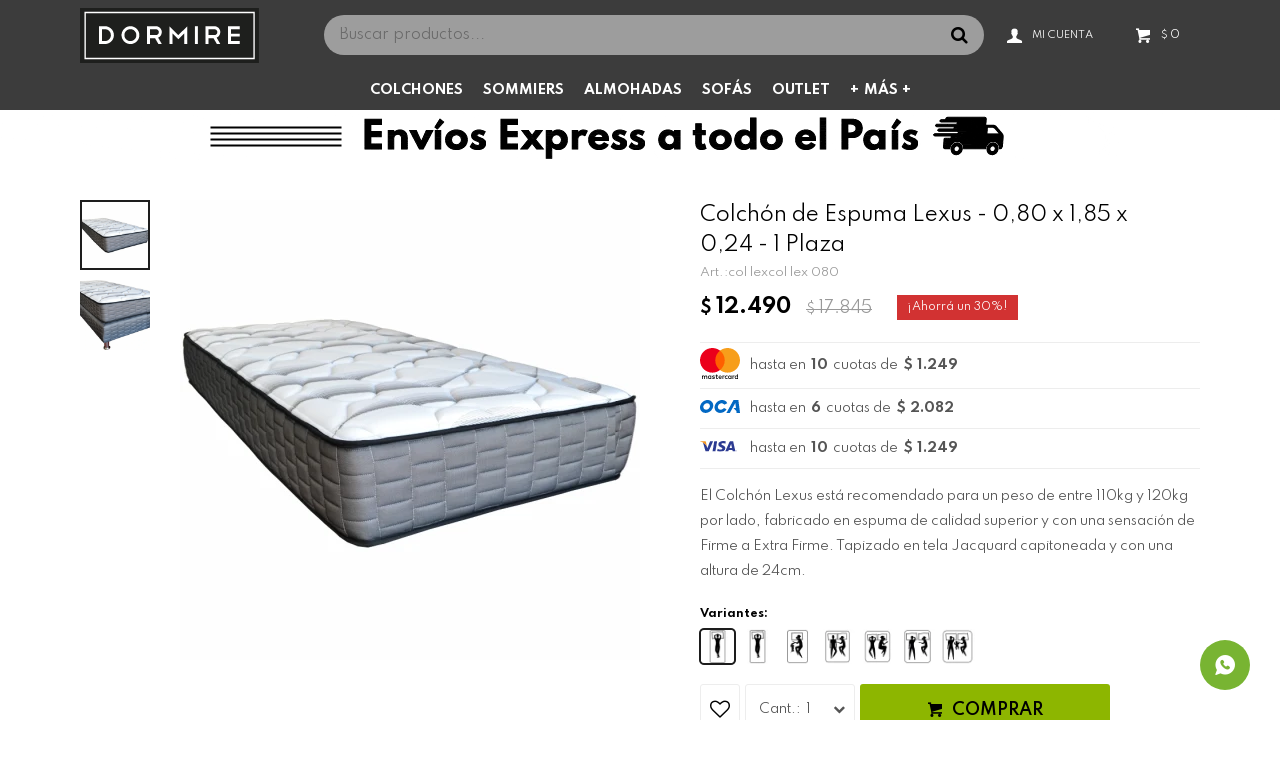

--- FILE ---
content_type: text/html; charset=utf-8
request_url: https://dormire.com.uy/catalogo/colchon-de-espuma-lexus-0-80-x-1-85-x-0-24-1-plaza_collex_collex080
body_size: 11241
content:
 <!DOCTYPE html> <html lang="es" class="no-js"> <head itemscope itemtype="http://schema.org/WebSite"> <meta charset="utf-8" /> <script> const GOOGLE_MAPS_CHANNEL_ID = '38'; </script> <link rel='preconnect' href='https://f.fcdn.app' /> <link rel='preconnect' href='https://fonts.googleapis.com' /> <link rel='preconnect' href='https://www.facebook.com' /> <link rel='preconnect' href='https://www.google-analytics.com' /> <link rel="dns-prefetch" href="https://cdnjs.cloudflare.com" /> <title itemprop='name'>Colchón de Espuma Lexus - 0,80 x 1,85 x 0,24 - 1 Plaza — Dormire</title> <meta name="description" content="El Colchón Lexus está recomendado para un peso de entre 110kg y 120kg por lado, fabricado en espuma de calidad superior y con una sensación de Firme a Extra Firme. Tapizado en tela Jacquard capitoneada y con una altura de 24cm." /> <meta name="keywords" content="" /> <link itemprop="url" rel="canonical" href="https://dormire.com.uy/catalogo/colchon-de-espuma-lexus-0-80-x-1-85-x-0-24-1-plaza_collex_collex080" /> <meta property="og:title" content="Colchón de Espuma Lexus - 0,80 x 1,85 x 0,24 - 1 Plaza — Dormire" /><meta property="og:description" content="El Colchón Lexus está recomendado para un peso de entre 110kg y 120kg por lado, fabricado en espuma de calidad superior y con una sensación de Firme a Extra Firme. Tapizado en tela Jacquard capitoneada y con una altura de 24cm." /><meta property="og:type" content="product" /><meta property="og:image" content="https://f.fcdn.app/imgs/036290/dormire.com.uy/dormuy/8a3a/webp/catalogo/collex_collex080_1/460x460/colchon-de-espuma-lexus-0-80-x-1-85-x-0-24-1-plaza.jpg"/><meta property="og:url" content="https://dormire.com.uy/catalogo/colchon-de-espuma-lexus-0-80-x-1-85-x-0-24-1-plaza_collex_collex080" /><meta property="og:site_name" content="Dormire" /> <meta name='twitter:description' content='El Colchón Lexus está recomendado para un peso de entre 110kg y 120kg por lado, fabricado en espuma de calidad superior y con una sensación de Firme a Extra Firme. Tapizado en tela Jacquard capitoneada y con una altura de 24cm.' /> <meta name='twitter:image' content='https://f.fcdn.app/imgs/036290/dormire.com.uy/dormuy/8a3a/webp/catalogo/collex_collex080_1/460x460/colchon-de-espuma-lexus-0-80-x-1-85-x-0-24-1-plaza.jpg' /> <meta name='twitter:url' content='https://dormire.com.uy/catalogo/colchon-de-espuma-lexus-0-80-x-1-85-x-0-24-1-plaza_collex_collex080' /> <meta name='twitter:card' content='summary' /> <meta name='twitter:title' content='Colchón de Espuma Lexus - 0,80 x 1,85 x 0,24 - 1 Plaza — Dormire' /> <script>document.getElementsByTagName('html')[0].setAttribute('class', 'js ' + ('ontouchstart' in window || navigator.msMaxTouchPoints ? 'is-touch' : 'no-touch'));</script> <script> var FN_TC = { M1 : 43, M2 : 1 }; </script> <meta id='viewportMetaTag' name="viewport" content="width=device-width, initial-scale=1.0, maximum-scale=1,user-scalable=no"> <link rel="shortcut icon" href="https://f.fcdn.app/assets/commerce/dormire.com.uy/1fe1_1b5f/public/web/favicon.ico" /> <link rel="apple-itouch-icon" href="https://f.fcdn.app/assets/commerce/dormire.com.uy/bba6_88fa/public/web/favicon.png" /> <link href="https://fonts.googleapis.com/css2?family=Spartan:wght@400;600;700&display=swap" rel="stylesheet"> <link href="https://f.fcdn.app/assets/commerce/dormire.com.uy/0000_9a34/s.12735256293586271295943536812442.css" rel="stylesheet"/> <script src="https://f.fcdn.app/assets/commerce/dormire.com.uy/0000_9a34/s.30333022176896685715141343595338.js"></script> <!--[if lt IE 9]> <script type="text/javascript" src="https://cdnjs.cloudflare.com/ajax/libs/html5shiv/3.7.3/html5shiv.js"></script> <![endif]--> <link rel="manifest" href="https://f.fcdn.app/assets/manifest.json" /> </head> <body id='pgCatalogoDetalle' class='headerMenuBasic footer2 headerSubMenuFade buscadorSearchField compraSlide compraLeft filtrosFixed fichaMobileFixedActions layout03'> <div id="pre"> <div id="wrapper"> <header id="header" role="banner"> <div class="cnt"> <div id="logo"><a href="/"><img src="https://f.fcdn.app/assets/commerce/dormire.com.uy/b1d9_c213/public/web/img/logo.svg" alt="Dormire" /></a></div> <nav id="menu" data-fn="fnMainMenu"> <ul class="lst main"> <li class="it colchones fn-desktopOnly"> <a target="_self" href="https://dormire.com.uy/colchones" class="tit">Colchones</a> <div class="subMenu"> <div class="cnt"> <ul> <li class="hdr "><a target="_self" href="javascript:;" class="tit">Tamaño</a></li> <li><a href="https://dormire.com.uy/colchones?tamano=1-plaza" target="_self">1 Plaza</a></li> <li><a href="https://dormire.com.uy/colchones?tamano=1-plaza-especial" target="_self">1 Plaza Especial</a></li> <li><a href="https://dormire.com.uy/colchones?tamano=1-1-2-plaza" target="_self">1 1/2 Plaza</a></li> <li><a href="https://dormire.com.uy/colchones?tamano=2-plazas" target="_self">2 Plazas</a></li> <li><a href="https://dormire.com.uy/colchones?tamano=2-plazas-especial" target="_self">2 Plazas Especial</a></li> <li><a href="https://dormire.com.uy/colchones?tamano=queen" target="_self">Queen</a></li> <li><a href="https://dormire.com.uy/colchones?tamano=king" target="_self">King</a></li> <li><a href="https://dormire.com.uy/colchones?tamano=king-especial" target="_self">King Especial</a></li> <li><a href="https://dormire.com.uy/colchones?tamano=super-king" target="_self">Super King</a></li> <li><a href="https://dormire.com.uy/colchones?tamano=cuna" target="_self">Cuna</a></li> </ul> <ul> <li class="hdr "><a target="_self" href="javascript:;" class="tit">Tipo de colchón</a></li> <li><a href="https://dormire.com.uy/colchones/colchon-resorte-pocket" target="_self">Colchones de Resortes Pocket</a></li> <li><a href="https://dormire.com.uy/colchones/colchon-resortes" target="_self">Colchones de Resortes</a></li> <li><a href="https://dormire.com.uy/colchones/colchon-espuma" target="_self">Colchones de Espuma</a></li> <li><a href="https://dormire.com.uy/colchones/colchon-visco-elastico" target="_self">Colchones Visco-Elásticos</a></li> </ul> </div> </div> </li> <li class="it sommier fn-desktopOnly"> <a target="_self" href="https://dormire.com.uy/sommier" class="tit">Sommiers</a> <div class="subMenu"> <div class="cnt"> <ul> <li class="hdr titulo"><a target="_self" href="javascript:;" class="tit">Tamaño</a></li> <li><a href="https://dormire.com.uy/sommier?tamano=1-plaza" target="_self">1 Plaza</a></li> <li><a href="https://dormire.com.uy/sommier?tamano=1-plaza-especial" target="_self">1 Plaza Especial</a></li> <li><a href="https://dormire.com.uy/sommier?tamano=1-1-2-plaza" target="_self">1 1/2 Plaza</a></li> <li><a href="https://dormire.com.uy/sommier?tamano=2-plazas" target="_self">2 Plazas</a></li> <li><a href="https://dormire.com.uy/sommier?tamano=2-plazas-especial" target="_self">2 Plazas Especial</a></li> <li><a href="https://dormire.com.uy/sommier?tamano=queen" target="_self">Queen</a></li> <li><a href="https://dormire.com.uy/sommier?tamano=king" target="_self">King</a></li> <li><a href="https://dormire.com.uy/sommier?tamano=king-especial" target="_self">King Especial</a></li> <li><a href="https://dormire.com.uy/sommier?tamano=super-king" target="_self">Super King</a></li> </ul> <ul> <li class="hdr titulo"><a target="_self" href="/sommiers" class="tit">Tipo de Colchón</a></li> <li><a href="https://dormire.com.uy/sommier/colchon-espuma" target="_self">Colchón Espuma</a></li> <li><a href="https://dormire.com.uy/sommier/colchon-resortes" target="_self">Colchón Resortes</a></li> <li><a href="https://dormire.com.uy/sommier/colchon-resorte-pocket" target="_self">Colchón Resorte Pocket</a></li> <li><a href="https://dormire.com.uy/sommier/colchon-visco-elastico" target="_self">Colchón Visco-Elástico</a></li> </ul> </div> </div> </li> <li class="it almohadas"> <a target="_self" href="https://dormire.com.uy/almohadas" class="tit">Almohadas</a> <div class="subMenu"> <div class="cnt"> <ul> <li class=" almohadas-de-fibra-y-poliuretano"><a target="_self" href="https://dormire.com.uy/almohadas/almohadas-de-fibra-y-poliuretano" class="tit">Almohadas de Fibra y Poliuretano</a></li> <li class=" almohadas-de-latex"><a target="_self" href="https://dormire.com.uy/almohadas/almohadas-de-latex" class="tit">Almohadas de Látex</a></li> <li class=" almohadas-visco-elasticas"><a target="_self" href="https://dormire.com.uy/almohadas/almohadas-visco-elasticas" class="tit">Almohadas Visco-Elásticas</a></li> <li class=" almohadas-terapeuticas"><a target="_self" href="https://dormire.com.uy/almohadas/almohadas-terapeuticas" class="tit">Almohadas Terapéuticas</a></li> </ul> </div> </div> </li> <li class="it sillones-y-sofas"> <a target="_self" href="https://dormire.com.uy/sillones-y-sofas" class="tit">Sofás</a> <div class="subMenu"> <div class="cnt"> <ul> <li class=" sofas-y-esquineros"><a target="_self" href="https://dormire.com.uy/sillones-y-sofas/sofas-y-esquineros" class="tit">Sofás y Esquineros</a></li> <li class=" butacas-y-poltronas"><a target="_self" href="https://dormire.com.uy/sillones-y-sofas/butacas-y-poltronas" class="tit">Butacas y Poltronas</a></li> <li class=" sofas-cama"><a target="_self" href="https://dormire.com.uy/sillones-y-sofas/sofas-cama" class="tit">Sofás Cama</a></li> <li class=" reclinables"><a target="_self" href="https://dormire.com.uy/sillones-y-sofas/reclinables" class="tit">Reclinables</a></li> <li class="titulo"><a target="_self" href="/sillones-y-sofas" class="tit">Material</a></li> <li class=" material tela"><a target="_self" href="https://dormire.com.uy/sillones-y-sofas?material=tela" class="tit">Tela</a></li> <li class=" material cuero"><a target="_self" href="https://dormire.com.uy/sillones-y-sofas?material=cuero" class="tit">Cuero</a></li> <li class=" material simil-cuero"><a target="_self" href="https://dormire.com.uy/sillones-y-sofas?material=simil-cuero" class="tit">Simil Cuero</a></li> <li class=" material ratan"><a target="_self" href="https://dormire.com.uy/sillones-y-sofas?material=ratan" class="tit">Ratán</a></li> <li class="titulo"><a target="_self" href="/sillones-y-sofas" class="tit">Tamaño</a></li> <li class=" tamano 1-1-2-plaza"><a target="_self" href="https://dormire.com.uy/sillones-y-sofas?tamano=1-1-2-plaza" class="tit">1 1/2 Plaza</a></li> <li class=" tamano 2-plazas"><a target="_self" href="https://dormire.com.uy/sillones-y-sofas?tamano=2-plazas" class="tit">2 Plazas</a></li> <li class=" tamano 1-cuerpo"><a target="_self" href="https://dormire.com.uy/sillones-y-sofas?tamano=1-cuerpo" class="tit">1 Cuerpo</a></li> <li class=" tamano 2-cuerpos"><a target="_self" href="https://dormire.com.uy/sillones-y-sofas?tamano=2-cuerpos" class="tit">2 Cuerpos</a></li> <li class=" tamano 2-cuerpos-con-chaise"><a target="_self" href="https://dormire.com.uy/sillones-y-sofas?tamano=2-cuerpos-con-chaise" class="tit">2 Cuerpos con chaise</a></li> <li class=" tamano 3-cuerpos"><a target="_self" href="https://dormire.com.uy/sillones-y-sofas?tamano=3-cuerpos" class="tit">3 Cuerpos</a></li> <li class=" tamano 3-cuerpos-con-chaise"><a target="_self" href="https://dormire.com.uy/sillones-y-sofas?tamano=3-cuerpos-con-chaise" class="tit">3 Cuerpos con Chaise</a></li> <li class=" tamano 2-cuerpos-con-consola"><a target="_self" href="https://dormire.com.uy/sillones-y-sofas?tamano=2-cuerpos-con-consola" class="tit">2 Cuerpos con consola</a></li> </ul> </div> </div> </li> <li class="it "> <a target="_self" href="https://dormire.com.uy/catalogo?outlet=1" class="tit">Outlet</a> </li> <li class="it mas"> <a target="_self" href="https://dormire.com.uy/mas" class="tit">Más +</a> <div class="subMenu"> <div class="cnt"> <ul> <li class=" muebles"><a target="_self" href="https://dormire.com.uy/mas/muebles" class="tit">Muebles</a></li> <li class=" textil-hogar"><a target="_self" href="https://dormire.com.uy/mas/textil-hogar" class="tit">Textil hogar</a></li> <li class=" alfombras"><a target="_self" href="https://dormire.com.uy/mas/decoracion/alfombras" class="tit">Alfombras</a></li> <li class=""><a target="_self" href="https://dormire.com.uy/mas/muebles/camas-respaldos" class="tit">Camas y Respaldos</a></li> <li class=""><a target="_self" href="https://dormire.com.uy/mas/muebles/racks-y-paneles" class="tit">Racks y Paneles</a></li> </ul> </div> </div> </li> </ul> </nav> <div class="toolsItem frmBusqueda" data-version='1'> <button type="button" class="btnItem btnMostrarBuscador"> <span class="ico"></span> <span class="txt"></span> </button> <form action="/catalogo"> <div class="cnt"> <span class="btnCerrar"> <span class="ico"></span> <span class="txt"></span> </span> <label class="lbl"> <b>Buscar productos</b> <input maxlength="48" required="" autocomplete="off" type="search" name="q" placeholder="Buscar productos..." /> </label> <button class="btnBuscar" type="submit"> <span class="ico"></span> <span class="txt"></span> </button> </div> </form> </div> <div class="toolsItem accesoMiCuentaCnt" data-logged="off" data-version='1'> <a href="/mi-cuenta" class="btnItem btnMiCuenta"> <span class="ico"></span> <span class="txt"></span> <span class="usuario"> <span class="nombre"></span> <span class="apellido"></span> </span> </a> <div class="miCuentaMenu"> <ul class="lst"> <li class="it"><a href='/mi-cuenta/mis-datos' class="tit" >Mis datos</a></li> <li class="it"><a href='/mi-cuenta/direcciones' class="tit" >Mis direcciones</a></li> <li class="it"><a href='/mi-cuenta/compras' class="tit" >Mis compras</a></li> <li class="it"><a href='/mi-cuenta/wish-list' class="tit" >Wish List</a></li> <li class="it itSalir"><a href='/salir' class="tit" >Salir</a></li> </ul> </div> </div> <div id="miCompra" data-show="off" data-fn="fnMiCompra" class="toolsItem" data-version="1"> </div> <a id="btnMainMenuMobile" href="javascript:mainMenuMobile.show();"><span class="ico">&#59421;</span><span class="txt">Menú</span></a> <script> if($(window).width() > 1023){ $(window).scroll(function () { body=$('body'); if($(window).scrollTop() > 160){ body.removeClass('buscadorSearchField'); body.addClass('buscadorSlideTop'); } else if ($(window).scrollTop() < 160){ body.removeClass('buscadorSlideTop'); body.addClass('buscadorSearchField'); } else{ } }); } </script> </div> </header> <!-- end:header --> <div data-id="22" data-area="Top" class="banner"><picture><source media="(min-width: 1280px)" srcset="//f.fcdn.app/imgs/0ebfd4/dormire.com.uy/dormuy/6fd7/webp/recursos/36/1920x50/envios-mesa-de-trabajo-1-copia.gif" width='1920' height='50' ><source media="(max-width: 1279px) and (min-width: 1024px)" srcset="//f.fcdn.app/imgs/5051bf/dormire.com.uy/dormuy/a9da/webp/recursos/37/1280x50/1280x50.gif" width='1280' height='50' ><source media="(max-width: 640px) AND (orientation: portrait)" srcset="//f.fcdn.app/imgs/dd32c6/dormire.com.uy/dormuy/8765/webp/recursos/39/640x70/670x40.gif" width='640' height='70' ><source media="(max-width: 1023px)" srcset="//f.fcdn.app/imgs/8d811f/dormire.com.uy/dormuy/c6d1/webp/recursos/38/1024x50/1024x50.gif" width='1024' height='50' ><img src="//f.fcdn.app/imgs/0ebfd4/dormire.com.uy/dormuy/6fd7/webp/recursos/36/1920x50/envios-mesa-de-trabajo-1-copia.gif" alt="Comunicación de envíos" width='1920' height='50' ></picture></div> <div id="central"> <section id="main" role="main"> <div id="fichaProducto" class="rebajado descuento" data-tit="Colchón de Espuma Lexus - 0,80 x 1,85 x 0,24 - 1 Plaza" data-totImagenes="2" data-agotado="off"> <div class="cnt"> <div class="imagenProducto"> <div class="zoom"> <a class="img" href="//f.fcdn.app/imgs/3e6ee5/dormire.com.uy/dormuy/8a3a/webp/catalogo/collex_collex080_1/2000-2000/colchon-de-espuma-lexus-0-80-x-1-85-x-0-24-1-plaza.jpg"> <img loading='lazy' src='//f.fcdn.app/imgs/036290/dormire.com.uy/dormuy/8a3a/webp/catalogo/collex_collex080_1/460x460/colchon-de-espuma-lexus-0-80-x-1-85-x-0-24-1-plaza.jpg' alt='Colchón de Espuma Lexus 0,80 x 1,85 x 0,24 - 1 Plaza' width='460' height='460' /> </a> </div> <div class="cocardas"></div><div class="imagenesArticulo"> <div class="cnt"> <div class="it"><img loading='lazy' data-src-g="//f.fcdn.app/imgs/82e8f9/dormire.com.uy/dormuy/8a3a/webp/catalogo/collex_collex080_1/1920-1200/colchon-de-espuma-lexus-0-80-x-1-85-x-0-24-1-plaza.jpg" src='//f.fcdn.app/imgs/036290/dormire.com.uy/dormuy/8a3a/webp/catalogo/collex_collex080_1/460x460/colchon-de-espuma-lexus-0-80-x-1-85-x-0-24-1-plaza.jpg' alt='Colchón de Espuma Lexus 0,80 x 1,85 x 0,24 - 1 Plaza' width='460' height='460' /></div> <div class="it"><img loading='lazy' data-src-g="//f.fcdn.app/imgs/305a69/dormire.com.uy/dormuy/110a/webp/catalogo/collex_collex080_2/1920-1200/colchon-de-espuma-lexus-0-80-x-1-85-x-0-24-1-plaza.jpg" src='//f.fcdn.app/imgs/619303/dormire.com.uy/dormuy/110a/webp/catalogo/collex_collex080_2/460x460/colchon-de-espuma-lexus-0-80-x-1-85-x-0-24-1-plaza.jpg' alt='Colchón de Espuma Lexus 0,80 x 1,85 x 0,24 - 1 Plaza' width='460' height='460' /></div> </div> </div> </div> <ul class="lst lstThumbs"> <li class="it"> <a target="_blank" data-standard="//f.fcdn.app/imgs/036290/dormire.com.uy/dormuy/8a3a/webp/catalogo/collex_collex080_1/460x460/colchon-de-espuma-lexus-0-80-x-1-85-x-0-24-1-plaza.jpg" href="//f.fcdn.app/imgs/3e6ee5/dormire.com.uy/dormuy/8a3a/webp/catalogo/collex_collex080_1/2000-2000/colchon-de-espuma-lexus-0-80-x-1-85-x-0-24-1-plaza.jpg"><img loading='lazy' src='//f.fcdn.app/imgs/036290/dormire.com.uy/dormuy/8a3a/webp/catalogo/collex_collex080_1/460x460/colchon-de-espuma-lexus-0-80-x-1-85-x-0-24-1-plaza.jpg' alt='Colchón de Espuma Lexus 0,80 x 1,85 x 0,24 - 1 Plaza' width='460' height='460' /></a> </li> <li class="it"> <a target="_blank" data-standard="//f.fcdn.app/imgs/619303/dormire.com.uy/dormuy/110a/webp/catalogo/collex_collex080_2/460x460/colchon-de-espuma-lexus-0-80-x-1-85-x-0-24-1-plaza.jpg" href="//f.fcdn.app/imgs/ef1aa7/dormire.com.uy/dormuy/110a/webp/catalogo/collex_collex080_2/2000-2000/colchon-de-espuma-lexus-0-80-x-1-85-x-0-24-1-plaza.jpg"><img loading='lazy' src='//f.fcdn.app/imgs/619303/dormire.com.uy/dormuy/110a/webp/catalogo/collex_collex080_2/460x460/colchon-de-espuma-lexus-0-80-x-1-85-x-0-24-1-plaza.jpg' alt='Colchón de Espuma Lexus 0,80 x 1,85 x 0,24 - 1 Plaza' width='460' height='460' /></a> </li> </ul> <div id="imgsMobile" data-fn="fnGaleriaProducto"> <div class="imagenesArticulo"> <div class="cnt"> <div class="it"><img loading='lazy' data-src-g="//f.fcdn.app/imgs/82e8f9/dormire.com.uy/dormuy/8a3a/webp/catalogo/collex_collex080_1/1920-1200/colchon-de-espuma-lexus-0-80-x-1-85-x-0-24-1-plaza.jpg" src='//f.fcdn.app/imgs/036290/dormire.com.uy/dormuy/8a3a/webp/catalogo/collex_collex080_1/460x460/colchon-de-espuma-lexus-0-80-x-1-85-x-0-24-1-plaza.jpg' alt='Colchón de Espuma Lexus 0,80 x 1,85 x 0,24 - 1 Plaza' width='460' height='460' /></div> <div class="it"><img loading='lazy' data-src-g="//f.fcdn.app/imgs/305a69/dormire.com.uy/dormuy/110a/webp/catalogo/collex_collex080_2/1920-1200/colchon-de-espuma-lexus-0-80-x-1-85-x-0-24-1-plaza.jpg" src='//f.fcdn.app/imgs/619303/dormire.com.uy/dormuy/110a/webp/catalogo/collex_collex080_2/460x460/colchon-de-espuma-lexus-0-80-x-1-85-x-0-24-1-plaza.jpg' alt='Colchón de Espuma Lexus 0,80 x 1,85 x 0,24 - 1 Plaza' width='460' height='460' /></div> </div> </div> </div> <div class="hdr"> <h1 class="tit">Colchón de Espuma Lexus - 0,80 x 1,85 x 0,24 - 1 Plaza</h1> <div class="cod">col lexcol lex 080</div> </div> <div class="preciosWrapper"> <div class="precios"> <strong class="precio venta"><span class="sim">$</span> <span class="monto">12.490</span></strong> <del class="precio lista"><span class="sim">$</span> <span class="monto">17.845</span></del> </div><span class="porcRebaja"><span class="aux"><span class=int>30</span></span></span> </div> <ul class="planesCuotas"> <li class="plan plan_3"> <img src="https://f.fcdn.app/logos/c/cabal.svg" alt="Cabal" title="Cabal" /> hasta en <strong>6</strong> cuotas de <strong>$ 2.082</strong> </li> <li class="plan plan_6"> <img src="https://f.fcdn.app/logos/c/creditel.svg" alt="Creditel" title="Creditel" /> hasta en <strong>6</strong> cuotas de <strong>$ 2.082</strong> </li> <li class="plan plan_5"> <img src="https://f.fcdn.app/logos/c/diners.svg" alt="Diners" title="Diners" /> hasta en <strong>10</strong> cuotas de <strong>$ 1.249</strong> </li> <li class="plan plan_4"> <img src="https://f.fcdn.app/logos/c/master.svg" alt="Mastercard" title="Mastercard" /> hasta en <strong>10</strong> cuotas de <strong>$ 1.249</strong> </li> <li class="plan plan_8"> <img src="https://f.fcdn.app/logos/c/oca.svg" alt="OCA" title="OCA" /> hasta en <strong>6</strong> cuotas de <strong>$ 2.082</strong> </li> <li class="plan plan_1"> <img src="https://f.fcdn.app/logos/c/passcard.svg" alt="Passcard" title="Passcard" /> hasta en <strong>6</strong> cuotas de <strong>$ 2.082</strong> </li> <li class="plan plan_7"> <img src="https://f.fcdn.app/logos/c/tarjetad.svg" alt="Tarjeta D" title="Tarjeta D" /> hasta en <strong>6</strong> cuotas de <strong>$ 2.082</strong> </li> <li class="plan plan_2"> <img src="https://f.fcdn.app/logos/c/visa.svg" alt="Visa" title="Visa" /> hasta en <strong>10</strong> cuotas de <strong>$ 1.249</strong> </li> </ul> <div class="desc"> <p>El Colchón Lexus está recomendado para un peso de entre 110kg y 120kg por lado, fabricado en espuma de calidad superior y con una sensación de Firme a Extra Firme. Tapizado en tela Jacquard capitoneada y con una altura de 24cm.</p> </div> <div style="display: none;" id="_jsonDataFicha_"> {"sku":{"fen":"1:collex:collex080:U:1","com":"col lex:col lex 080:U"},"producto":{"codigo":"collex","nombre":"Colch\u00f3n de Espuma Lexus","categoria":"Colchones > Colchones de Espuma","marca":"EG"},"variante":{"codigo":"collex080","codigoCompleto":"collexcollex080","nombre":"0,80 x 1,85 x 0,24 - 1 Plaza","nombreCompleto":"Colch\u00f3n de Espuma Lexus - 0,80 x 1,85 x 0,24 - 1 Plaza","img":{"u":"\/\/f.fcdn.app\/imgs\/2a71c8\/dormire.com.uy\/dormuy\/8a3a\/webp\/catalogo\/collex_collex080_1\/1024-1024\/colchon-de-espuma-lexus-0-80-x-1-85-x-0-24-1-plaza.jpg"},"url":"https:\/\/dormire.com.uy\/catalogo\/colchon-de-espuma-lexus-0-80-x-1-85-x-0-24-1-plaza_collex_collex080","tieneStock":true,"ordenVariante":"999"},"nomPresentacion":"Talle \u00fanico","nombre":"Colch\u00f3n de Espuma Lexus - 0,80 x 1,85 x 0,24 - 1 Plaza","nombreCompleto":"Colch\u00f3n de Espuma Lexus - 0,80 x 1,85 x 0,24 - 1 Plaza","precioMonto":12490,"moneda":{"nom":"M1","nro":858,"cod":"UYU","sim":"$"},"sale":false,"outlet":false,"nuevo":false,"carac":{"ambientes":"Dormitorio","tamano":"1 Plaza"}} </div> <div id="fldVariantes" class="fld"> <div class="lbl"> <b>Variantes:</b> <ul id='lstVariantes' class='lst'> <li class="it sld"> <a class='img tit' href="https://dormire.com.uy/catalogo/colchon-de-espuma-lexus-0-80-x-1-85-x-0-24-1-plaza_collex_collex080" title="0,80 x 1,85 x 0,24 - 1 Plaza"> <img loading='lazy' src='//f.fcdn.app/imgs/8de83b/dormire.com.uy/dormuy/d2de/webp/catalogo/collex_collex080_0/40x40/colchon-de-espuma-lexus-0-80-x-1-85-x-0-24-1-plaza.jpg' alt='Colchón de Espuma Lexus 0,80 x 1,85 x 0,24 - 1 Plaza' width='40' height='40' /> <span class="nom">0,80 x 1,85 x 0,24 - 1 Plaza</span> </a> </li> <li class="it"> <a class='img tit' href="https://dormire.com.uy/catalogo/colchon-de-espuma-lexus-0-90-x-1-90-x-0-24-1-plaza_collex_collex090" title="0,90 x 1,90 x 0,24 - 1 Plaza"> <img loading='lazy' src='//f.fcdn.app/imgs/b64383/dormire.com.uy/dormuy/d2de/webp/catalogo/collex_collex090_0/40x40/colchon-de-espuma-lexus-0-90-x-1-90-x-0-24-1-plaza.jpg' alt='Colchón de Espuma Lexus 0,90 x 1,90 x 0,24 - 1 Plaza' width='40' height='40' /> <span class="nom">0,90 x 1,90 x 0,24 - 1 Plaza</span> </a> </li> <li class="it"> <a class='img tit' href="https://dormire.com.uy/catalogo/colchon-de-espuma-lexus-1-10-x-1-90-x-0-24-1-y-1-2-plaza_collex_collex110" title="1,10 x 1,90 x 0,24 - 1 y 1/2 Plaza"> <img loading='lazy' src='//f.fcdn.app/imgs/1a492f/dormire.com.uy/dormuy/783f/webp/catalogo/collex_collex110_0/40x40/colchon-de-espuma-lexus-1-10-x-1-90-x-0-24-1-y-1-2-plaza.jpg' alt='Colchón de Espuma Lexus 1,10 x 1,90 x 0,24 - 1 y 1/2 Plaza' width='40' height='40' /> <span class="nom">1,10 x 1,90 x 0,24 - 1 y 1/2 Plaza</span> </a> </li> <li class="it"> <a class='img tit' href="https://dormire.com.uy/catalogo/colchon-de-espuma-lexus-1-40-x-1-90-x-0-24-2-plazas_collex_collex140" title="1,40 x 1,90 x 0,24 - 2 Plazas"> <img loading='lazy' src='//f.fcdn.app/imgs/bec2fe/dormire.com.uy/dormuy/d2a2/webp/catalogo/collex_collex140_0/40x40/colchon-de-espuma-lexus-1-40-x-1-90-x-0-24-2-plazas.jpg' alt='Colchón de Espuma Lexus 1,40 x 1,90 x 0,24 - 2 Plazas' width='40' height='40' /> <span class="nom">1,40 x 1,90 x 0,24 - 2 Plazas</span> </a> </li> <li class="it"> <a class='img tit' href="https://dormire.com.uy/catalogo/colchon-de-espuma-lexus-1-50-x-1-90-x-0-24-2-plazas-especial_collex_collex150" title="1,50 x 1,90 x 0,24 - 2 Plazas Especial"> <img loading='lazy' src='//f.fcdn.app/imgs/225735/dormire.com.uy/dormuy/1b3f/webp/catalogo/collex_collex150_0/40x40/colchon-de-espuma-lexus-1-50-x-1-90-x-0-24-2-plazas-especial.jpg' alt='Colchón de Espuma Lexus 1,50 x 1,90 x 0,24 - 2 Plazas Especial' width='40' height='40' /> <span class="nom">1,50 x 1,90 x 0,24 - 2 Plazas Especial</span> </a> </li> <li class="it"> <a class='img tit' href="https://dormire.com.uy/catalogo/colchon-de-espuma-lexus-1-60-x-2-00-x-0-24-2-plazas-queen_collex_collex160" title="1,60 x 2,00 x 0,24 - 2 Plazas Queen"> <img loading='lazy' src='//f.fcdn.app/imgs/efc35e/dormire.com.uy/dormuy/628e/webp/catalogo/collex_collex160_0/40x40/colchon-de-espuma-lexus-1-60-x-2-00-x-0-24-2-plazas-queen.jpg' alt='Colchón de Espuma Lexus 1,60 x 2,00 x 0,24 - 2 Plazas Queen' width='40' height='40' /> <span class="nom">1,60 x 2,00 x 0,24 - 2 Plazas Queen</span> </a> </li> <li class="it"> <a class='img tit' href="https://dormire.com.uy/catalogo/colchon-de-espuma-lexus-1-80-x-2-00-x-0-24-2-plazas-king_collex_collex180" title="1,80 x 2,00 x 0,24 - 2 Plazas King"> <img loading='lazy' src='//f.fcdn.app/imgs/dc2493/dormire.com.uy/dormuy/b4e8/webp/catalogo/collex_collex180_0/40x40/colchon-de-espuma-lexus-1-80-x-2-00-x-0-24-2-plazas-king.jpg' alt='Colchón de Espuma Lexus 1,80 x 2,00 x 0,24 - 2 Plazas King' width='40' height='40' /> <span class="nom">1,80 x 2,00 x 0,24 - 2 Plazas King</span> </a> </li> </ul> </div> </div> <form id="frmComprarArticulo" class="frmComprar" action="/mi-compra?o=agregar" method="post"> <div class="cnt"> <input type="hidden" name="sku" value="1:collex:collex080:U:1" /> <div id="mainActions"> <span class="btnWishlist" data-fn="fnEditWishList" data-cod-producto="collex" data-cod-variante="collex080"> </span> <select required name="qty" class="custom"> <option>1</option> <option>2</option> <option>3</option> <option>4</option> <option>5</option> <option>6</option> <option>7</option> <option>8</option> <option>9</option> <option>10</option> </select> <button id="btnComprar" type="submit" class="btn btn01">Comprar</button> </div> </div> </form> <div id="infoEnvio" class="blk" data-fn="fnAmpliarInfoEnvio"> <div class="hdr"> <strong class="tit">Métodos y costos de envío</strong> </div> <div class="cnt"> </div> </div> <div id="blkCaracteristicas" class="blk"> <div class="hdr"> <div class="tit">Características</div> </div> <div class="cnt"> <div class="lst lstCaracteristicas"><div class="it" data-codigo="tamano"> <span class="tit">Tamaño</span> <span class="val">1 Plaza</span></div><div class="it" data-codigo="largo"> <span class="tit">Largo</span> <span class="val">185cms</span></div><div class="it" data-codigo="ancho"> <span class="tit">Ancho</span> <span class="val">80cms</span></div><div class="it" data-codigo="alto"> <span class="tit">Alto</span> <span class="val">24cms</span></div><div class="it" data-codigo="garantia"> <span class="tit">Garantía</span> <span class="val">4 años.</span></div></div> </div> </div> <!-- <div class="blkCompartir"> <a class="btnFacebook" title="Compartir en Facebook" target="_blank" href="http://www.facebook.com/share.php?u=https://dormire.com.uy/catalogo/colchon-de-espuma-lexus-0-80-x-1-85-x-0-24-1-plaza_collex_collex080"><span class="ico">&#59392;</span><span class="txt">Facebook</span></a> <a class="btnTwitter" title="Compartir en Twitter" target="_blank" href="https://twitter.com/intent/tweet?url=https%3A%2F%2Fdormire.com.uy%2Fcatalogo%2Fcolchon-de-espuma-lexus-0-80-x-1-85-x-0-24-1-plaza_collex_collex080&text=Me%20gust%C3%B3%20el%20producto%20Colch%C3%B3n%20de%20Espuma%20Lexus%20-%200%2C80%20x%201%2C85%20x%200%2C24%20-%201%20Plaza"><span class="ico">&#59393;</span><span class="txt">Twitter</span></a> <a class="btnPinterest" title="Compartir en Pinterest" target="_blank" href="http://pinterest.com/pin/create/bookmarklet/?media=http://f.fcdn.app/imgs/fcbdff/dormire.com.uy/dormuy/8a3a/webp/catalogo/collex_collex080_1/460_460/colchon-de-espuma-lexus-0-80-x-1-85-x-0-24-1-plaza.jpg&url=https://dormire.com.uy/catalogo/colchon-de-espuma-lexus-0-80-x-1-85-x-0-24-1-plaza_collex_collex080&is_video=false&description=Colch%C3%B3n+de+Espuma+Lexus+-+0%2C80+x+1%2C85+x+0%2C24+-+1+Plaza"><span class="ico">&#59395;</span><span class="txt">Pinterest</span></a> <a class="btnWhatsapp" title="Compartir en Whatsapp" target="_blank" href="whatsapp://send?text=Me+gust%C3%B3+el+producto+https%3A%2F%2Fdormire.com.uy%2Fcatalogo%2Fcolchon-de-espuma-lexus-0-80-x-1-85-x-0-24-1-plaza_collex_collex080" data-action="share/whatsapp/share"><span class="ico">&#59398;</span><span class="txt">Whatsapp</span></a> </div> --> </div> <div class="tabs blkDetalle" data-fn="fnCrearTabs"> </div> <div class="nav" id="blkProductosRelacionados" data-fn="fnSwiperProductos" data-breakpoints-slides='[2,3,4]' data-breakpoints-spacing='[10,15,20]'> <div class="swiper blkProductos"> <div class="hdr"> <div class="tit">Productos que te pueden interesar</div> </div> <div class="cnt"> <div class='articleList aListProductos ' data-tot='6' data-totAbs='0' data-cargarVariantes='0'><div class='it rebajado descuento grp6' data-disp='1' data-codProd='colvival' data-codVar='colvival080X17' data-im='//f.fcdn.app/imgs/ff4d97/dormire.com.uy/dormuy/d2de/webp/catalogo/colvival_colvival080X17_0/40x40/colchon-vivaldi-espuma-densidad-estandar-0-80-x-1-85-x-17-1-plaza.jpg'><div class='cnt'><a class="img" href="https://dormire.com.uy/catalogo/colchon-vivaldi-espuma-densidad-estandar-0-80-x-1-85-x-17-1-plaza_colvival_colvival080X17" title="Colchón Vivaldi Espuma Densidad Estandar - 0,80 x 1,85 x 17 - 1 Plaza"> <div class="cocardas"></div> <img loading='lazy' src='//f.fcdn.app/imgs/fc6c06/dormire.com.uy/dormuy/a0dc/webp/catalogo/colvival_colvival080X17_1/460x460/colchon-vivaldi-espuma-densidad-estandar-0-80-x-1-85-x-17-1-plaza.jpg' alt='Colchón Vivaldi Espuma Densidad Estandar 0,80 x 1,85 x 17 - 1 Plaza' width='460' height='460' /> <span data-fn="fnLoadImg" data-src="//f.fcdn.app/imgs/647098/dormire.com.uy/dormuy/bd5f/webp/catalogo/colvival_colvival080X17_2/460x460/colchon-vivaldi-espuma-densidad-estandar-0-80-x-1-85-x-17-1-plaza.jpg" data-alt="" data-w="460" data-h="460"></span> </a> <div class="info"> <a class="tit" href="https://dormire.com.uy/catalogo/colchon-vivaldi-espuma-densidad-estandar-0-80-x-1-85-x-17-1-plaza_colvival_colvival080X17" title="Colchón Vivaldi Espuma Densidad Estandar - 0,80 x 1,85 x 17 - 1 Plaza">Colchón Vivaldi Espuma Densidad Estandar - 0,80 x 1,85 x 17 - 1 Plaza</a> <div class="precios"> <strong class="precio venta"><span class="sim">$</span> <span class="monto">6.922</span></strong> <del class="precio lista"><span class="sim">$</span> <span class="monto">9.890</span></del> </div> <span class="porcRebaja"><span class="aux"><span class=int>30</span><span class=dec>01</span></span></span> <!--<button class="btn btn01 btnComprar" onclick="miCompra.agregarArticulo('1:colvival:colvival080X17:U:1',1)" data-sku="1:colvival:colvival080X17:U:1"><span></span></button>--> <div class="variantes"></div> <!--<div class="marca">EG</div>--> <!--<div class="desc">El Colchón Vivaldi está fabricado en Espuma de Densidad Estandar de 23kg/m3, sensación Suave y tapizado en tela estampada, un colchón suave y confortable ideal para adolescentes. Su altura es de 17cm, se recomienda para pesos de hasta 70kg por lado.</div>--> </div><input type="hidden" class="json" style="display:none" value="{&quot;sku&quot;:{&quot;fen&quot;:&quot;1:colvival:colvival080X17:U:1&quot;,&quot;com&quot;:&quot;col vival:col vival 080X17:U&quot;},&quot;producto&quot;:{&quot;codigo&quot;:&quot;colvival&quot;,&quot;nombre&quot;:&quot;Colch\u00f3n Vivaldi Espuma Densidad Estandar&quot;,&quot;categoria&quot;:&quot;Colchones &gt; Colchones de Espuma&quot;,&quot;marca&quot;:&quot;EG&quot;},&quot;variante&quot;:{&quot;codigo&quot;:&quot;colvival080X17&quot;,&quot;codigoCompleto&quot;:&quot;colvivalcolvival080X17&quot;,&quot;nombre&quot;:&quot;0,80 x 1,85 x 17 - 1 Plaza&quot;,&quot;nombreCompleto&quot;:&quot;Colch\u00f3n Vivaldi Espuma Densidad Estandar - 0,80 x 1,85 x 17 - 1 Plaza&quot;,&quot;img&quot;:{&quot;u&quot;:&quot;\/\/f.fcdn.app\/imgs\/c742bc\/dormire.com.uy\/dormuy\/a0dc\/webp\/catalogo\/colvival_colvival080X17_1\/1024-1024\/colchon-vivaldi-espuma-densidad-estandar-0-80-x-1-85-x-17-1-plaza.jpg&quot;},&quot;url&quot;:&quot;https:\/\/dormire.com.uy\/catalogo\/colchon-vivaldi-espuma-densidad-estandar-0-80-x-1-85-x-17-1-plaza_colvival_colvival080X17&quot;,&quot;tieneStock&quot;:false,&quot;ordenVariante&quot;:&quot;999&quot;},&quot;nomPresentacion&quot;:&quot;Talle \u00fanico&quot;,&quot;nombre&quot;:&quot;Colch\u00f3n Vivaldi Espuma Densidad Estandar - 0,80 x 1,85 x 17 - 1 Plaza&quot;,&quot;nombreCompleto&quot;:&quot;Colch\u00f3n Vivaldi Espuma Densidad Estandar - 0,80 x 1,85 x 17 - 1 Plaza&quot;,&quot;precioMonto&quot;:6922,&quot;moneda&quot;:{&quot;nom&quot;:&quot;M1&quot;,&quot;nro&quot;:858,&quot;cod&quot;:&quot;UYU&quot;,&quot;sim&quot;:&quot;$&quot;},&quot;sale&quot;:false,&quot;outlet&quot;:false,&quot;nuevo&quot;:false}" /></div></div><div class='it rebajado descuento grp6' data-disp='1' data-codProd='colrav' data-codVar='colrav140x13' data-im='//f.fcdn.app/imgs/4b0807/dormire.com.uy/dormuy/d2a2/webp/catalogo/colrav_colrav140x13_0/40x40/colchon-ravel-de-espuma-densidad-estandar-1-40-x-1-90-2-plazas.jpg'><div class='cnt'><a class="img" href="https://dormire.com.uy/catalogo/colchon-ravel-de-espuma-densidad-estandar-1-40-x-1-90-2-plazas_colrav_colrav140x13" title="Colchón Ravel de Espuma Densidad Estandar - 1,40 x 1,90 - 2 Plazas"> <div class="cocardas"></div> <img loading='lazy' src='//f.fcdn.app/imgs/81ffb0/dormire.com.uy/dormuy/1af1/webp/catalogo/colrav_colrav140x13_1/460x460/colchon-ravel-de-espuma-densidad-estandar-1-40-x-1-90-2-plazas.jpg' alt='Colchón Ravel de Espuma Densidad Estandar 1,40 x 1,90 - 2 Plazas' width='460' height='460' /> <span data-fn="fnLoadImg" data-src="//f.fcdn.app/imgs/f873b8/dormire.com.uy/dormuy/2acb/webp/catalogo/colrav_colrav140x13_2/460x460/colchon-ravel-de-espuma-densidad-estandar-1-40-x-1-90-2-plazas.jpg" data-alt="" data-w="460" data-h="460"></span> </a> <div class="info"> <a class="tit" href="https://dormire.com.uy/catalogo/colchon-ravel-de-espuma-densidad-estandar-1-40-x-1-90-2-plazas_colrav_colrav140x13" title="Colchón Ravel de Espuma Densidad Estandar - 1,40 x 1,90 - 2 Plazas">Colchón Ravel de Espuma Densidad Estandar - 1,40 x 1,90 - 2 Plazas</a> <div class="precios"> <strong class="precio venta"><span class="sim">$</span> <span class="monto">8.126</span></strong> <del class="precio lista"><span class="sim">$</span> <span class="monto">11.610</span></del> </div> <span class="porcRebaja"><span class="aux"><span class=int>30</span></span></span> <!--<button class="btn btn01 btnComprar" onclick="miCompra.agregarArticulo('1:colrav:colrav140x13:U:1',1)" data-sku="1:colrav:colrav140x13:U:1"><span></span></button>--> <div class="variantes"></div> <!--<div class="marca">EG</div>--> <!--<div class="desc">El Colchón Ravel está fabricado en Espuma de Densidad Estandar de 21kg/m3, sensación Suave y tapizado en tela estampada, un colchón suave y confortable ideal para adolescentes. Su altura es de 9,13 o 17cm, se recomienda para pesos de hasta 60kg por lado.</div>--> </div><input type="hidden" class="json" style="display:none" value="{&quot;sku&quot;:{&quot;fen&quot;:&quot;1:colrav:colrav140x13:U:1&quot;,&quot;com&quot;:&quot;col rav:col rav 140x13:U&quot;},&quot;producto&quot;:{&quot;codigo&quot;:&quot;colrav&quot;,&quot;nombre&quot;:&quot;Colch\u00f3n Ravel de Espuma Densidad Estandar&quot;,&quot;categoria&quot;:&quot;Colchones &gt; Colchones de Espuma&quot;,&quot;marca&quot;:&quot;EG&quot;},&quot;variante&quot;:{&quot;codigo&quot;:&quot;colrav140x13&quot;,&quot;codigoCompleto&quot;:&quot;colravcolrav140x13&quot;,&quot;nombre&quot;:&quot;1,40 x 1,90 - 2 Plazas&quot;,&quot;nombreCompleto&quot;:&quot;Colch\u00f3n Ravel de Espuma Densidad Estandar - 1,40 x 1,90 - 2 Plazas&quot;,&quot;img&quot;:{&quot;u&quot;:&quot;\/\/f.fcdn.app\/imgs\/249c37\/dormire.com.uy\/dormuy\/1af1\/webp\/catalogo\/colrav_colrav140x13_1\/1024-1024\/colchon-ravel-de-espuma-densidad-estandar-1-40-x-1-90-2-plazas.jpg&quot;},&quot;url&quot;:&quot;https:\/\/dormire.com.uy\/catalogo\/colchon-ravel-de-espuma-densidad-estandar-1-40-x-1-90-2-plazas_colrav_colrav140x13&quot;,&quot;tieneStock&quot;:false,&quot;ordenVariante&quot;:&quot;999&quot;},&quot;nomPresentacion&quot;:&quot;Talle \u00fanico&quot;,&quot;nombre&quot;:&quot;Colch\u00f3n Ravel de Espuma Densidad Estandar - 1,40 x 1,90 - 2 Plazas&quot;,&quot;nombreCompleto&quot;:&quot;Colch\u00f3n Ravel de Espuma Densidad Estandar - 1,40 x 1,90 - 2 Plazas&quot;,&quot;precioMonto&quot;:8126,&quot;moneda&quot;:{&quot;nom&quot;:&quot;M1&quot;,&quot;nro&quot;:858,&quot;cod&quot;:&quot;UYU&quot;,&quot;sim&quot;:&quot;$&quot;},&quot;sale&quot;:false,&quot;outlet&quot;:false,&quot;nuevo&quot;:false}" /></div></div><div class='it rebajado descuento grp6' data-disp='1' data-codProd='colori' data-codVar='colori110x17' data-im='//f.fcdn.app/imgs/a6d845/dormire.com.uy/dormuy/783f/webp/catalogo/colori_colori110x17_0/40x40/colchon-orion-de-espuma-densidad-baja-1-10-x-1-90-1-plaza-y-media.jpg'><div class='cnt'><a class="img" href="https://dormire.com.uy/catalogo/colchon-orion-de-espuma-densidad-baja-1-10-x-1-90-1-plaza-y-media_colori_colori110x17" title="Colchón Orión de Espuma - Densidad Baja - 1,10 x 1,90 - 1 Plaza y Media"> <div class="cocardas"></div> <img loading='lazy' src='//f.fcdn.app/imgs/7bdc04/dormire.com.uy/dormuy/26b8/webp/catalogo/colori_colori110x17_1/460x460/colchon-orion-de-espuma-densidad-baja-1-10-x-1-90-1-plaza-y-media.jpg' alt='Colchón Orión de Espuma - Densidad Baja 1,10 x 1,90 - 1 Plaza y Media' width='460' height='460' /> <span data-fn="fnLoadImg" data-src="//f.fcdn.app/imgs/9790bb/dormire.com.uy/dormuy/b39e/webp/catalogo/colori_colori110x17_2/460x460/colchon-orion-de-espuma-densidad-baja-1-10-x-1-90-1-plaza-y-media.jpg" data-alt="" data-w="460" data-h="460"></span> </a> <div class="info"> <a class="tit" href="https://dormire.com.uy/catalogo/colchon-orion-de-espuma-densidad-baja-1-10-x-1-90-1-plaza-y-media_colori_colori110x17" title="Colchón Orión de Espuma - Densidad Baja - 1,10 x 1,90 - 1 Plaza y Media">Colchón Orión de Espuma - Densidad Baja - 1,10 x 1,90 - 1 Plaza y Media</a> <div class="precios"> <strong class="precio venta"><span class="sim">$</span> <span class="monto">8.969</span></strong> <del class="precio lista"><span class="sim">$</span> <span class="monto">12.814</span></del> </div> <span class="porcRebaja"><span class="aux"><span class=int>30</span></span></span> <!--<button class="btn btn01 btnComprar" onclick="miCompra.agregarArticulo('1:colori:colori110x17:U:1',1)" data-sku="1:colori:colori110x17:U:1"><span></span></button>--> <div class="variantes"></div> <!--<div class="marca">EG</div>--> <!--<div class="desc">El Colchón Orión está recomendado para un peso de entre 50kg y 60kg por lado, fabricado en espuma de una muy buena densidad y con una sensación Firme. Tapizado en tela Jacquard capitoneada y cuenta con una altura de 17cm.</div>--> </div><input type="hidden" class="json" style="display:none" value="{&quot;sku&quot;:{&quot;fen&quot;:&quot;1:colori:colori110x17:U:1&quot;,&quot;com&quot;:&quot;col ori:col ori 110x17:U&quot;},&quot;producto&quot;:{&quot;codigo&quot;:&quot;colori&quot;,&quot;nombre&quot;:&quot;Colch\u00f3n Ori\u00f3n de Espuma - Densidad Baja&quot;,&quot;categoria&quot;:&quot;Colchones &gt; Colchones de Espuma&quot;,&quot;marca&quot;:&quot;EG&quot;},&quot;variante&quot;:{&quot;codigo&quot;:&quot;colori110x17&quot;,&quot;codigoCompleto&quot;:&quot;coloricolori110x17&quot;,&quot;nombre&quot;:&quot;1,10 x 1,90 - 1 Plaza y Media&quot;,&quot;nombreCompleto&quot;:&quot;Colch\u00f3n Ori\u00f3n de Espuma - Densidad Baja - 1,10 x 1,90 - 1 Plaza y Media&quot;,&quot;img&quot;:{&quot;u&quot;:&quot;\/\/f.fcdn.app\/imgs\/3c5802\/dormire.com.uy\/dormuy\/26b8\/webp\/catalogo\/colori_colori110x17_1\/1024-1024\/colchon-orion-de-espuma-densidad-baja-1-10-x-1-90-1-plaza-y-media.jpg&quot;},&quot;url&quot;:&quot;https:\/\/dormire.com.uy\/catalogo\/colchon-orion-de-espuma-densidad-baja-1-10-x-1-90-1-plaza-y-media_colori_colori110x17&quot;,&quot;tieneStock&quot;:false,&quot;ordenVariante&quot;:&quot;999&quot;},&quot;nomPresentacion&quot;:&quot;Talle \u00fanico&quot;,&quot;nombre&quot;:&quot;Colch\u00f3n Ori\u00f3n de Espuma - Densidad Baja - 1,10 x 1,90 - 1 Plaza y Media&quot;,&quot;nombreCompleto&quot;:&quot;Colch\u00f3n Ori\u00f3n de Espuma - Densidad Baja - 1,10 x 1,90 - 1 Plaza y Media&quot;,&quot;precioMonto&quot;:8969,&quot;moneda&quot;:{&quot;nom&quot;:&quot;M1&quot;,&quot;nro&quot;:858,&quot;cod&quot;:&quot;UYU&quot;,&quot;sim&quot;:&quot;$&quot;},&quot;sale&quot;:false,&quot;outlet&quot;:false,&quot;nuevo&quot;:false}" /></div></div><div class='it rebajado descuento grp6' data-disp='1' data-codProd='colhefor' data-codVar='colhefor088' data-im='//f.fcdn.app/imgs/9f6859/dormire.com.uy/dormuy/d2de/webp/catalogo/colhefor_colhefor088_0/40x40/colchon-fort-de-espuma-de-alta-densidad-0-90-x-1-90-1-plaza.jpg'><div class='cnt'><a class="img" href="https://dormire.com.uy/catalogo/colchon-fort-de-espuma-de-alta-densidad-0-90-x-1-90-1-plaza_colhefor_colhefor088" title="Colchón Fort de Espuma de Alta Densidad - 0,90 x 1,90 - 1 Plaza"> <div class="cocardas"></div> <img loading='lazy' src='//f.fcdn.app/imgs/a27f59/dormire.com.uy/dormuy/44b0/webp/catalogo/colhefor_colhefor088_1/460x460/colchon-fort-de-espuma-de-alta-densidad-0-90-x-1-90-1-plaza.jpg' alt='Colchón Fort de Espuma de Alta Densidad 0,90 x 1,90 - 1 Plaza' width='460' height='460' /> <span data-fn="fnLoadImg" data-src="//f.fcdn.app/imgs/f0877f/dormire.com.uy/dormuy/9822/webp/catalogo/colhefor_colhefor088_2/460x460/colchon-fort-de-espuma-de-alta-densidad-0-90-x-1-90-1-plaza.jpg" data-alt="" data-w="460" data-h="460"></span> </a> <div class="info"> <a class="tit" href="https://dormire.com.uy/catalogo/colchon-fort-de-espuma-de-alta-densidad-0-90-x-1-90-1-plaza_colhefor_colhefor088" title="Colchón Fort de Espuma de Alta Densidad - 0,90 x 1,90 - 1 Plaza">Colchón Fort de Espuma de Alta Densidad - 0,90 x 1,90 - 1 Plaza</a> <div class="precios"> <strong class="precio venta"><span class="sim">$</span> <span class="monto">13.242</span></strong> <del class="precio lista"><span class="sim">$</span> <span class="monto">18.920</span></del> </div> <span class="porcRebaja"><span class="aux"><span class=int>30</span><span class=dec>01</span></span></span> <!--<button class="btn btn01 btnComprar" onclick="miCompra.agregarArticulo('1:colhefor:colhefor088:U:1',1)" data-sku="1:colhefor:colhefor088:U:1"><span></span></button>--> <div class="variantes"></div> <!--<div class="marca">HE</div>--> <!--<div class="desc">Colchón de Espuma Premium con distintas espumas combinadas, densidad 45kg/m3 (promedio), tapizado en tela Jacquard, con Euro Pillow y una sensación de firmeza de Firme a Extra Firme. Cuenta con un gran soporte de hasta 150kg por lado.</div>--> </div><input type="hidden" class="json" style="display:none" value="{&quot;sku&quot;:{&quot;fen&quot;:&quot;1:colhefor:colhefor088:U:1&quot;,&quot;com&quot;:&quot;col he for:col he for 088:U&quot;},&quot;producto&quot;:{&quot;codigo&quot;:&quot;colhefor&quot;,&quot;nombre&quot;:&quot;Colch\u00f3n Fort de Espuma de Alta Densidad&quot;,&quot;categoria&quot;:&quot;Colchones &gt; Colchones de Espuma&quot;,&quot;marca&quot;:&quot;HE&quot;},&quot;variante&quot;:{&quot;codigo&quot;:&quot;colhefor088&quot;,&quot;codigoCompleto&quot;:&quot;colheforcolhefor088&quot;,&quot;nombre&quot;:&quot;0,90 x 1,90 - 1 Plaza&quot;,&quot;nombreCompleto&quot;:&quot;Colch\u00f3n Fort de Espuma de Alta Densidad - 0,90 x 1,90 - 1 Plaza&quot;,&quot;img&quot;:{&quot;u&quot;:&quot;\/\/f.fcdn.app\/imgs\/f6717d\/dormire.com.uy\/dormuy\/44b0\/webp\/catalogo\/colhefor_colhefor088_1\/1024-1024\/colchon-fort-de-espuma-de-alta-densidad-0-90-x-1-90-1-plaza.jpg&quot;},&quot;url&quot;:&quot;https:\/\/dormire.com.uy\/catalogo\/colchon-fort-de-espuma-de-alta-densidad-0-90-x-1-90-1-plaza_colhefor_colhefor088&quot;,&quot;tieneStock&quot;:false,&quot;ordenVariante&quot;:&quot;999&quot;},&quot;nomPresentacion&quot;:&quot;Talle \u00fanico&quot;,&quot;nombre&quot;:&quot;Colch\u00f3n Fort de Espuma de Alta Densidad - 0,90 x 1,90 - 1 Plaza&quot;,&quot;nombreCompleto&quot;:&quot;Colch\u00f3n Fort de Espuma de Alta Densidad - 0,90 x 1,90 - 1 Plaza&quot;,&quot;precioMonto&quot;:13242,&quot;moneda&quot;:{&quot;nom&quot;:&quot;M1&quot;,&quot;nro&quot;:858,&quot;cod&quot;:&quot;UYU&quot;,&quot;sim&quot;:&quot;$&quot;},&quot;sale&quot;:false,&quot;outlet&quot;:false,&quot;nuevo&quot;:false}" /></div></div><div class='it rebajado descuento grp6' data-disp='1' data-codProd='coldre' data-codVar='coldre140x20' data-im='//f.fcdn.app/imgs/1f9279/dormire.com.uy/dormuy/d2a2/webp/catalogo/coldre_coldre140x20_0/40x40/colchon-dreams-140-x-190-2-plazas.jpg'><div class='cnt'><a class="img" href="https://dormire.com.uy/catalogo/colchon-dreams-140-x-190-2-plazas_coldre_coldre140x20" title="Colchón Dreams - 140 x 190 - 2 Plazas"> <div class="cocardas"></div> <img loading='lazy' src='//f.fcdn.app/imgs/f525e2/dormire.com.uy/dormuy/91f3/webp/catalogo/coldre_coldre140x20_1/460x460/colchon-dreams-140-x-190-2-plazas.jpg' alt='Colchón Dreams 140 x 190 - 2 Plazas' width='460' height='460' /> <span data-fn="fnLoadImg" data-src="//f.fcdn.app/imgs/f1e112/dormire.com.uy/dormuy/6017/webp/catalogo/coldre_coldre140x20_2/460x460/colchon-dreams-140-x-190-2-plazas.jpg" data-alt="" data-w="460" data-h="460"></span> </a> <div class="info"> <a class="tit" href="https://dormire.com.uy/catalogo/colchon-dreams-140-x-190-2-plazas_coldre_coldre140x20" title="Colchón Dreams - 140 x 190 - 2 Plazas">Colchón Dreams - 140 x 190 - 2 Plazas</a> <div class="precios"> <strong class="precio venta"><span class="sim">$</span> <span class="monto">13.393</span></strong> <del class="precio lista"><span class="sim">$</span> <span class="monto">19.135</span></del> </div> <span class="porcRebaja"><span class="aux"><span class=int>30</span></span></span> <!--<button class="btn btn01 btnComprar" onclick="miCompra.agregarArticulo('1:coldre:coldre140x20:U:1',1)" data-sku="1:coldre:coldre140x20:U:1"><span></span></button>--> <div class="variantes"></div> <!--<div class="marca">EG</div>--> <!--<div class="desc"></div>--> </div><input type="hidden" class="json" style="display:none" value="{&quot;sku&quot;:{&quot;fen&quot;:&quot;1:coldre:coldre140x20:U:1&quot;,&quot;com&quot;:&quot;col dre:col dre 140x20:U&quot;},&quot;producto&quot;:{&quot;codigo&quot;:&quot;coldre&quot;,&quot;nombre&quot;:&quot;Colch\u00f3n Dreams&quot;,&quot;categoria&quot;:&quot;Colchones &gt; Colchones de Espuma&quot;,&quot;marca&quot;:&quot;EG&quot;},&quot;variante&quot;:{&quot;codigo&quot;:&quot;coldre140x20&quot;,&quot;codigoCompleto&quot;:&quot;coldrecoldre140x20&quot;,&quot;nombre&quot;:&quot;140 x 190 - 2 Plazas&quot;,&quot;nombreCompleto&quot;:&quot;Colch\u00f3n Dreams - 140 x 190 - 2 Plazas&quot;,&quot;img&quot;:{&quot;u&quot;:&quot;\/\/f.fcdn.app\/imgs\/6f311f\/dormire.com.uy\/dormuy\/91f3\/webp\/catalogo\/coldre_coldre140x20_1\/1024-1024\/colchon-dreams-140-x-190-2-plazas.jpg&quot;},&quot;url&quot;:&quot;https:\/\/dormire.com.uy\/catalogo\/colchon-dreams-140-x-190-2-plazas_coldre_coldre140x20&quot;,&quot;tieneStock&quot;:false,&quot;ordenVariante&quot;:&quot;999&quot;},&quot;nomPresentacion&quot;:&quot;Talle \u00fanico&quot;,&quot;nombre&quot;:&quot;Colch\u00f3n Dreams - 140 x 190 - 2 Plazas&quot;,&quot;nombreCompleto&quot;:&quot;Colch\u00f3n Dreams - 140 x 190 - 2 Plazas&quot;,&quot;precioMonto&quot;:13393,&quot;moneda&quot;:{&quot;nom&quot;:&quot;M1&quot;,&quot;nro&quot;:858,&quot;cod&quot;:&quot;UYU&quot;,&quot;sim&quot;:&quot;$&quot;},&quot;sale&quot;:false,&quot;outlet&quot;:false,&quot;nuevo&quot;:false}" /></div></div><div class='it rebajado sale descuento grp6' data-disp='1' data-codProd='colhefro' data-codVar='138' data-im='//f.fcdn.app/imgs/7ca858/dormire.com.uy/dormuy/d2a2/webp/catalogo/colhefro_138_0/40x40/colchon-frontier-de-alta-densidad-60-1-40-x-1-90-2-plazas.jpg'><div class='cnt'><a class="img" href="https://dormire.com.uy/catalogo/colchon-frontier-de-alta-densidad-60-1-40-x-1-90-2-plazas_colhefro_138" title="Colchón Frontier de Alta Densidad - 60 - 1,40 x 1,90 - 2 Plazas"> <div class="cocardas"><div class="dfl"><div class="ico sale"><img loading="lazy" src="https://f.fcdn.app/assets/commerce/dormire.com.uy/3b96_30ab/public/web/img/iconos/sale.svg" alt="Sale" /></div></div></div> <img loading='lazy' src='//f.fcdn.app/imgs/73fa0c/dormire.com.uy/dormuy/b212/webp/catalogo/colhefro_138_1/460x460/colchon-frontier-de-alta-densidad-60-1-40-x-1-90-2-plazas.jpg' alt='Colchón Frontier de Alta Densidad - 60 1,40 x 1,90 - 2 Plazas' width='460' height='460' /> <span data-fn="fnLoadImg" data-src="//f.fcdn.app/imgs/fe6840/dormire.com.uy/dormuy/7ffe/webp/catalogo/colhefro_138_2/460x460/colchon-frontier-de-alta-densidad-60-1-40-x-1-90-2-plazas.jpg" data-alt="" data-w="460" data-h="460"></span> </a> <div class="info"> <a class="tit" href="https://dormire.com.uy/catalogo/colchon-frontier-de-alta-densidad-60-1-40-x-1-90-2-plazas_colhefro_138" title="Colchón Frontier de Alta Densidad - 60 - 1,40 x 1,90 - 2 Plazas">Colchón Frontier de Alta Densidad - 60 - 1,40 x 1,90 - 2 Plazas</a> <div class="precios"> <strong class="precio venta"><span class="sim">$</span> <span class="monto">15.477</span></strong> <del class="precio lista"><span class="sim">$</span> <span class="monto">30.960</span></del> </div> <span class="porcRebaja"><span class="aux"><span class=int>50</span></span></span> <!--<button class="btn btn01 btnComprar" onclick="miCompra.agregarArticulo('1:colhefro:138:U:1',1)" data-sku="1:colhefro:138:U:1"><span></span></button>--> <div class="variantes"></div> <!--<div class="marca">HE</div>--> <!--<div class="desc">El colchón de Espuma Premium modelo Frontier cuenta en su núcleo con distintas espumas combinadas con una densidad de 60kg/m3 (promedio), tapizado en tela jacquard y se usa de ambos lados.<br /> Su sensación es Firme a Extra Firme y soporta hasta 150kg por lad</div>--> </div><input type="hidden" class="json" style="display:none" value="{&quot;sku&quot;:{&quot;fen&quot;:&quot;1:colhefro:138:U:1&quot;,&quot;com&quot;:&quot;col he fro:138:U&quot;},&quot;producto&quot;:{&quot;codigo&quot;:&quot;colhefro&quot;,&quot;nombre&quot;:&quot;Colch\u00f3n Frontier de Alta Densidad - 60&quot;,&quot;categoria&quot;:&quot;Colchones &gt; Colchones de Espuma&quot;,&quot;marca&quot;:&quot;HE&quot;},&quot;variante&quot;:{&quot;codigo&quot;:&quot;138&quot;,&quot;codigoCompleto&quot;:&quot;colhefro138&quot;,&quot;nombre&quot;:&quot;1,40 x 1,90 - 2 Plazas&quot;,&quot;nombreCompleto&quot;:&quot;Colch\u00f3n Frontier de Alta Densidad - 60 - 1,40 x 1,90 - 2 Plazas&quot;,&quot;img&quot;:{&quot;u&quot;:&quot;\/\/f.fcdn.app\/imgs\/76755f\/dormire.com.uy\/dormuy\/b212\/webp\/catalogo\/colhefro_138_1\/1024-1024\/colchon-frontier-de-alta-densidad-60-1-40-x-1-90-2-plazas.jpg&quot;},&quot;url&quot;:&quot;https:\/\/dormire.com.uy\/catalogo\/colchon-frontier-de-alta-densidad-60-1-40-x-1-90-2-plazas_colhefro_138&quot;,&quot;tieneStock&quot;:false,&quot;ordenVariante&quot;:&quot;999&quot;},&quot;nomPresentacion&quot;:&quot;Talle \u00fanico&quot;,&quot;nombre&quot;:&quot;Colch\u00f3n Frontier de Alta Densidad - 60 - 1,40 x 1,90 - 2 Plazas&quot;,&quot;nombreCompleto&quot;:&quot;Colch\u00f3n Frontier de Alta Densidad - 60 - 1,40 x 1,90 - 2 Plazas&quot;,&quot;precioMonto&quot;:15477,&quot;moneda&quot;:{&quot;nom&quot;:&quot;M1&quot;,&quot;nro&quot;:858,&quot;cod&quot;:&quot;UYU&quot;,&quot;sim&quot;:&quot;$&quot;},&quot;sale&quot;:true,&quot;outlet&quot;:false,&quot;nuevo&quot;:false}" /></div></div></div> </div> </div> </div></div> <div style="display:none;" itemscope itemtype="http://schema.org/Product"> <span itemprop="brand">EG</span> <span itemprop="name">Colchón de Espuma Lexus - 0,80 x 1,85 x 0,24 - 1 Plaza</span> <img itemprop="image" src="//f.fcdn.app/imgs/82e8f9/dormire.com.uy/dormuy/8a3a/webp/catalogo/collex_collex080_1/1920-1200/colchon-de-espuma-lexus-0-80-x-1-85-x-0-24-1-plaza.jpg" alt="Colchón de Espuma Lexus - 0,80 x 1,85 x 0,24 - 1 Plaza " /> <span itemprop="description">El Colchón Lexus está recomendado para un peso de entre 110kg y 120kg por lado, fabricado en espuma de calidad superior y con una sensación de Firme a Extra Firme. Tapizado en tela Jacquard capitoneada y con una altura de 24cm.</span> <span itemprop="sku">collexcollex080</span> <link itemprop="itemCondition" href="http://schema.org/NewCondition"/> <span itemprop="offers" itemscope itemtype="http://schema.org/Offer"> <meta itemprop="priceCurrency" content="UYU"/> <meta itemprop="price" content="12490"> <meta itemprop="priceValidUntil" content=""> <link itemprop="itemCondition" href="http://schema.org/NewCondition"/> <link itemprop="availability" href="http://schema.org/InStock"/> <span itemprop="url">https://dormire.com.uy/catalogo/colchon-de-espuma-lexus-0-80-x-1-85-x-0-24-1-plaza_collex_collex080</span> </span> </div> </section> <!-- end:main --> </div> <!-- end:central --> <footer id="footer"> <div class="cnt"> <!----> <div id="historialArtVistos" data-show="off"> </div> <div class="ftrContent"> <div class="datosContacto"> <div class="hdr"> <div class="tit">Dormire</div> </div> <address> <span class="telefono">097 682 711</span> <span class="direccion">Ventas web, Montevideo</span> <span class="email">ventas@dormire.com.uy</span> <span class="horario">Lunes a Viernes de 10:00 a 19:00 Hs. Sábados de 10:00 a 14:00 Hs.</span> </address> <ul class="lst lstRedesSociales"> <li class="it facebook"><a href="https://www.facebook.com/DormireUruguay/" target="_blank" rel="external"><span class="ico">&#59392;</span><span class="txt">Facebook</span></a></li> <li class="it instagram"><a href="https://www.instagram.com/dormire.uy/?igshid=1bse43ck0hh8k" target="_blank" rel="external"><span class="ico">&#59396;</span><span class="txt">Instagram</span></a></li> <li class="it linkedin"><a href="https://www.linkedin.com/company/dormire" target="_blank" rel="external"><span class="ico">&#59397;</span><span class="txt">Linkedin</span></a></li> <li class="it whatsapp"><a href="https://api.whatsapp.com/send?phone=598097682711" target="_blank" rel="external"><span class="ico">&#59398;</span><span class="txt">Whatsapp</span></a></li> </ul> </div> <div class="blk blkSeo"> <div class="hdr"> <div class="tit">Menú SEO</div> </div> <div class="cnt"> <ul class="lst"> </ul> </div> </div> <div class="blk blkEmpresa"> <div class="hdr"> <div class="tit">Empresa</div> </div> <div class="cnt"> <ul class="lst"> <li class="it "><a target="_self" class="tit" href="https://dormire.com.uy/empresa">Empresa</a></li> <li class="it "><a target="_self" class="tit" href="https://dormire.com.uy/tiendas">Tiendas</a></li> <li class="it "><a target="_self" class="tit" href="https://dormire.com.uy/contacto">Contacto</a></li> </ul> </div> </div> <div class="blk blkCompra"> <div class="hdr"> <div class="tit">Comprar</div> </div> <div class="cnt"> <ul class="lst"> <li class="it "><a target="_self" class="tit" href="https://dormire.com.uy/como-comprar-en-la-web">Como comprar en la web</a></li> <li class="it "><a target="_self" class="tit" href="https://dormire.com.uy/medios-de-pago">Medios de pago</a></li> <li class="it "><a target="_self" class="tit" href="https://dormire.com.uy/terminos-condiciones">Términos y condiciones</a></li> <li class="it "><a target="_self" class="tit" href="https://dormire.com.uy/envios-y-retiro-de-mercaderia">Envíos y retiro de mercadería</a></li> <li class="it "><a target="_self" class="tit" href="https://dormire.com.uy/servicio-de-elevacion-y-armados">Servicio de elevación y armados</a></li> <li class="it "><a target="_self" class="tit" href="https://dormire.com.uy/cambios-y-devoluciones">Cambios y devoluciones</a></li> </ul> </div> </div> <div class="blk blkCuenta"> <div class="hdr"> <div class="tit">Mi cuenta</div> </div> <div class="cnt"> <ul class="lst"> <li class="it "><a target="_self" class="tit" href="https://dormire.com.uy/mi-cuenta">Mi cuenta</a></li> <li class="it "><a target="_self" class="tit" href="https://dormire.com.uy/mi-cuenta/compras">Mis compras</a></li> <li class="it "><a target="_self" class="tit" href="https://dormire.com.uy/mi-cuenta/direcciones">Mis direcciones</a></li> <li class="it "><a target="_self" class="tit" href="https://dormire.com.uy/mi-cuenta/wish-list">Wish List</a></li> </ul> </div> </div> <div class="blk blkNewsletter"> <div class="hdr"> <div class="tit">Recibe nuestras novedades</div> </div> <div class="cnt"> <p>¡Suscribite y recibí todas nuestras novedades!</p> <form class="frmNewsletter" action="/ajax?service=registro-newsletter"> <div class="fld-grp"> <div class="fld fldNombre"> <label class="lbl"><b>Nombre</b><input type="text" name="nombre" placeholder="Ingresa tu nombre" /></label> </div> <div class="fld fldApellido"> <label class="lbl"><b>Apellido</b><input type="text" name="apellido" placeholder="Ingresa tu apellido" /></label> </div> <div class="fld fldEmail"> <label class="lbl"><b>E-mail</b><input type="email" name="email" required placeholder="Ingresa tu e-mail" /></label> </div> </div> <div class="actions"> <button type="submit" class="btn btnSuscribirme"><span>Suscribirme</span></button> </div> </form> </div> </div> <div class="sellos"> <div class="blk blkMediosDePago"> <div class="hdr"> <div class="tit">Comprá online con:</div> </div> <div class='cnt'> <ul class='lst lstMediosDePago'> <li class='it passcard'><img loading="lazy" src="https://f.fcdn.app/logos/c/passcard.svg" alt="passcard" height="20" /></li> <li class='it cabal'><img loading="lazy" src="https://f.fcdn.app/logos/c/cabal.svg" alt="cabal" height="20" /></li> <li class='it visa'><img loading="lazy" src="https://f.fcdn.app/logos/c/visa.svg" alt="visa" height="20" /></li> <li class='it master'><img loading="lazy" src="https://f.fcdn.app/logos/c/master.svg" alt="master" height="20" /></li> <li class='it diners'><img loading="lazy" src="https://f.fcdn.app/logos/c/diners.svg" alt="diners" height="20" /></li> <li class='it tarjetad'><img loading="lazy" src="https://f.fcdn.app/logos/c/tarjetad.svg" alt="tarjetad" height="20" /></li> <li class='it oca'><img loading="lazy" src="https://f.fcdn.app/logos/c/oca.svg" alt="oca" height="20" /></li> </ul> </div> </div> </div> <div class="extras"> <div class="copy">&COPY; Copyright 2026 / Dormire</div> <div class="btnFenicio"><a href="https://fenicio.io?site=Dormire" target="_blank" title="Powered by Fenicio eCommerce Uruguay"><strong>Fenicio eCommerce Uruguay</strong></a></div> </div> </div> </div> </footer> </div> <!-- end:wrapper --> </div> <!-- end:pre --> <div class="loader"> <div></div> </div> <a class="whatsappFloat" onclick="ga('send', 'event', 'ConsultaWhatsappMobile', 'Whatsapp 097682711');fbq('trackCustom', 'Whatsapp');" href="https://api.whatsapp.com/send?phone=598097682711" target="blank"></a> <div id="mainMenuMobile"> <span class="btnCerrar"><span class="ico"></span><span class="txt"></span></span> <div class="cnt"> <ul class="lst menu"> <li class="it"><div class="toolsItem accesoMiCuentaCnt" data-logged="off" data-version='1'> <a href="/mi-cuenta" class="btnItem btnMiCuenta"> <span class="ico"></span> <span class="txt"></span> <span class="usuario"> <span class="nombre"></span> <span class="apellido"></span> </span> </a> <div class="miCuentaMenu"> <ul class="lst"> <li class="it"><a href='/mi-cuenta/mis-datos' class="tit" >Mis datos</a></li> <li class="it"><a href='/mi-cuenta/direcciones' class="tit" >Mis direcciones</a></li> <li class="it"><a href='/mi-cuenta/compras' class="tit" >Mis compras</a></li> <li class="it"><a href='/mi-cuenta/wish-list' class="tit" >Wish List</a></li> <li class="it itSalir"><a href='/salir' class="tit" >Salir</a></li> </ul> </div> </div></li> <li class="it colchones fn-mobileOnly"> <a class="tit" href="https://dormire.com.uy/colchones">Colchones</a> <div class="subMenu"> <div class="cnt"> <ul class="lst"> <li class="it "><a class="tit" href="/colchones">Tamaño</a></li> <li class="it tamano 1-plaza"><a class="tit" href="https://dormire.com.uy/colchones?tamano=1-plaza">1 Plaza</a></li> <li class="it tamano 1-plaza-especial"><a class="tit" href="https://dormire.com.uy/colchones?tamano=1-plaza-especial">1 Plaza Especial</a></li> <li class="it tamano 1-1-2-plaza"><a class="tit" href="https://dormire.com.uy/colchones?tamano=1-1-2-plaza">1 1/2 Plaza</a></li> <li class="it tamano 2-plazas"><a class="tit" href="https://dormire.com.uy/colchones?tamano=2-plazas">2 Plazas</a></li> <li class="it tamano 2-plazas-especial"><a class="tit" href="https://dormire.com.uy/colchones?tamano=2-plazas-especial">2 Plazas Especial</a></li> <li class="it tamano queen"><a class="tit" href="https://dormire.com.uy/colchones?tamano=queen">Queen</a></li> <li class="it tamano king"><a class="tit" href="https://dormire.com.uy/colchones?tamano=king">King</a></li> <li class="it tamano king-especial"><a class="tit" href="https://dormire.com.uy/colchones?tamano=king-especial">King Especial</a></li> <li class="it tamano super-king"><a class="tit" href="https://dormire.com.uy/colchones?tamano=super-king">Super King</a></li> <li class="it tamano cuna"><a class="tit" href="https://dormire.com.uy/colchones?tamano=cuna">Cuna</a></li> <li class="it "><a class="tit" href="/colchones">Tipo</a></li> <li class="it colchon-resorte-pocket"><a class="tit" href="https://dormire.com.uy/colchones/colchon-resorte-pocket">Colchones de Resortes Pocket</a></li> <li class="it colchon-resortes"><a class="tit" href="https://dormire.com.uy/colchones/colchon-resortes">Colchones de Resortes</a></li> <li class="it colchon-espuma"><a class="tit" href="https://dormire.com.uy/colchones/colchon-espuma">Colchones de Espuma</a></li> <li class="it colchon-visco-elastico"><a class="tit" href="https://dormire.com.uy/colchones/colchon-visco-elastico">Colchones Visco-Elásticos</a></li> </ul> </div> </div> </li> <li class="it sommier fn-mobileOnly"> <a class="tit" href="https://dormire.com.uy/sommier">Sommiers</a> <div class="subMenu"> <div class="cnt"> <ul class="lst"> <li class="it "><a class="tit" href="/sommier">Tamaño</a></li> <li class="it tamano 1-plaza"><a class="tit" href="https://dormire.com.uy/sommier?tamano=1-plaza">1 Plaza</a></li> <li class="it tamano 1-plaza-especial"><a class="tit" href="https://dormire.com.uy/sommier?tamano=1-plaza-especial">1 Plaza Especial</a></li> <li class="it tamano 1-1-2-plaza"><a class="tit" href="https://dormire.com.uy/sommier?tamano=1-1-2-plaza">1 1/2 Plaza</a></li> <li class="it tamano 2-plazas"><a class="tit" href="https://dormire.com.uy/sommier?tamano=2-plazas">2 Plazas</a></li> <li class="it tamano 2-plazas-especial"><a class="tit" href="https://dormire.com.uy/sommier?tamano=2-plazas-especial">2 Plazas Especial</a></li> <li class="it tamano queen"><a class="tit" href="https://dormire.com.uy/sommier?tamano=queen">Queen</a></li> <li class="it tamano king"><a class="tit" href="https://dormire.com.uy/sommier?tamano=king">King</a></li> <li class="it tamano king-especial"><a class="tit" href="https://dormire.com.uy/sommier?tamano=king-especial">King Especial</a></li> <li class="it tamano super-king"><a class="tit" href="https://dormire.com.uy/sommier?tamano=super-king">Super King</a></li> <li class="it "><a class="tit" href="/sommier">Tipo de colchón</a></li> <li class="it colchon-espuma"><a class="tit" href="https://dormire.com.uy/sommier/colchon-espuma">Colchón Espuma</a></li> <li class="it colchon-resortes"><a class="tit" href="https://dormire.com.uy/sommier/colchon-resortes">Colchón Resortes</a></li> <li class="it colchon-resorte-pocket"><a class="tit" href="https://dormire.com.uy/sommier/colchon-resorte-pocket">Colchón Resorte Pocket</a></li> <li class="it colchon-visco-elastico"><a class="tit" href="https://dormire.com.uy/sommier/colchon-visco-elastico">Colchón Visco-Elástico</a></li> </ul> </div> </div> </li> <li class="it almohadas"> <a class="tit" href="https://dormire.com.uy/almohadas">Almohadas</a> <div class="subMenu"> <div class="cnt"> <ul class="lst"> <li class="it almohadas-de-fibra-y-poliuretano"><a class="tit" href="https://dormire.com.uy/almohadas/almohadas-de-fibra-y-poliuretano">Almohadas de Fibra y Poliuretano</a></li> <li class="it almohadas-de-latex"><a class="tit" href="https://dormire.com.uy/almohadas/almohadas-de-latex">Almohadas de Látex</a></li> <li class="it almohadas-visco-elasticas"><a class="tit" href="https://dormire.com.uy/almohadas/almohadas-visco-elasticas">Almohadas Visco-Elásticas</a></li> <li class="it almohadas-terapeuticas"><a class="tit" href="https://dormire.com.uy/almohadas/almohadas-terapeuticas">Almohadas Terapéuticas</a></li> </ul> </div> </div> </li> <li class="it sillones-y-sofas"> <a class="tit" href="https://dormire.com.uy/sillones-y-sofas">Sofás</a> <div class="subMenu"> <div class="cnt"> <ul class="lst"> <li class="it sofas-y-esquineros"><a class="tit" href="https://dormire.com.uy/sillones-y-sofas/sofas-y-esquineros">Sofás y Esquineros</a></li> <li class="it butacas-y-poltronas"><a class="tit" href="https://dormire.com.uy/sillones-y-sofas/butacas-y-poltronas">Butacas y Poltronas</a></li> <li class="it sofas-cama"><a class="tit" href="https://dormire.com.uy/sillones-y-sofas/sofas-cama">Sofás Cama</a></li> <li class="it reclinables"><a class="tit" href="https://dormire.com.uy/sillones-y-sofas/reclinables">Reclinables</a></li> <li class="it titulo"><a class="tit" href="/sillones-y-sofas">Material</a></li> <li class="it material tela"><a class="tit" href="https://dormire.com.uy/sillones-y-sofas?material=tela">Tela</a></li> <li class="it material cuero"><a class="tit" href="https://dormire.com.uy/sillones-y-sofas?material=cuero">Cuero</a></li> <li class="it material simil-cuero"><a class="tit" href="https://dormire.com.uy/sillones-y-sofas?material=simil-cuero">Simil Cuero</a></li> <li class="it material ratan"><a class="tit" href="https://dormire.com.uy/sillones-y-sofas?material=ratan">Ratán</a></li> <li class="it titulo"><a class="tit" href="/sillones-y-sofas">Tamaño</a></li> <li class="it tamano 1-1-2-plaza"><a class="tit" href="https://dormire.com.uy/sillones-y-sofas?tamano=1-1-2-plaza">1 1/2 Plaza</a></li> <li class="it tamano 2-plazas"><a class="tit" href="https://dormire.com.uy/sillones-y-sofas?tamano=2-plazas">2 Plazas</a></li> <li class="it tamano 1-cuerpo"><a class="tit" href="https://dormire.com.uy/sillones-y-sofas?tamano=1-cuerpo">1 Cuerpo</a></li> <li class="it tamano 2-cuerpos"><a class="tit" href="https://dormire.com.uy/sillones-y-sofas?tamano=2-cuerpos">2 Cuerpos</a></li> <li class="it tamano 2-cuerpos-con-chaise"><a class="tit" href="https://dormire.com.uy/sillones-y-sofas?tamano=2-cuerpos-con-chaise">2 Cuerpos con chaise</a></li> <li class="it tamano 3-cuerpos"><a class="tit" href="https://dormire.com.uy/sillones-y-sofas?tamano=3-cuerpos">3 Cuerpos</a></li> <li class="it tamano 3-cuerpos-con-chaise"><a class="tit" href="https://dormire.com.uy/sillones-y-sofas?tamano=3-cuerpos-con-chaise">3 Cuerpos con Chaise</a></li> <li class="it tamano 2-cuerpos-con-consola"><a class="tit" href="https://dormire.com.uy/sillones-y-sofas?tamano=2-cuerpos-con-consola">2 Cuerpos con consola</a></li> </ul> </div> </div> </li> <li class="it "> <a class="tit" href="https://dormire.com.uy/catalogo?outlet=1">Outlet</a> </li> <li class="it mas"> <a class="tit" href="https://dormire.com.uy/mas">Más +</a> <div class="subMenu"> <div class="cnt"> <ul class="lst"> <li class="it muebles"><a class="tit" href="https://dormire.com.uy/mas/muebles">Muebles</a></li> <li class="it textil-hogar"><a class="tit" href="https://dormire.com.uy/mas/textil-hogar">Textil hogar</a></li> <li class="it alfombras"><a class="tit" href="https://dormire.com.uy/mas/decoracion/alfombras">Alfombras</a></li> <li class="it "><a class="tit" href="https://dormire.com.uy/mas/muebles/camas-respaldos">Camas y Respaldos</a></li> <li class="it "><a class="tit" href="https://dormire.com.uy/mas/muebles/racks-y-paneles">Racks y Paneles</a></li> </ul> </div> </div> </li> <li class="it"> <strong class="tit">Empresa</strong> <div class="subMenu"> <div class="cnt"> <ul class="lst"> <li class="it "><a class="tit" href="https://dormire.com.uy/empresa">Empresa</a></li> <li class="it "><a class="tit" href="https://dormire.com.uy/tiendas">Tiendas</a></li> <li class="it "><a class="tit" href="https://dormire.com.uy/contacto">Contacto</a></li> </ul> </div> </div> </li> <li class="it"> <strong class="tit">Compra</strong> <div class="subMenu"> <div class="cnt"> <ul class="lst"> <li class="it "><a class="tit" href="https://dormire.com.uy/como-comprar-en-la-web">Como comprar en la web</a></li> <li class="it "><a class="tit" href="https://dormire.com.uy/medios-de-pago">Medios de pago</a></li> <li class="it "><a class="tit" href="https://dormire.com.uy/terminos-condiciones">Términos y condiciones</a></li> <li class="it "><a class="tit" href="https://dormire.com.uy/envios-y-retiro-de-mercaderia">Envíos y retiro de mercadería</a></li> <li class="it "><a class="tit" href="https://dormire.com.uy/servicio-de-elevacion-y-armados">Servicio de elevación y armados</a></li> <li class="it "><a class="tit" href="https://dormire.com.uy/cambios-y-devoluciones">Cambios y devoluciones</a></li> </ul> </div> </div> </li> </ul> </div> </div> <div id="fb-root"></div> </body> </html> 

--- FILE ---
content_type: image/svg+xml
request_url: https://f.fcdn.app/assets/commerce/dormire.com.uy/3b96_30ab/public/web/img/iconos/sale.svg
body_size: 1280
content:
<?xml version="1.0" encoding="utf-8"?>
<!-- Generator: Adobe Illustrator 23.0.3, SVG Export Plug-In . SVG Version: 6.00 Build 0)  -->
<svg version="1.1" id="Capa_1" xmlns="http://www.w3.org/2000/svg" xmlns:xlink="http://www.w3.org/1999/xlink" x="0px" y="0px"
	 viewBox="0 0 157.4 157.4" style="enable-background:new 0 0 157.4 157.4;" xml:space="preserve">
<style type="text/css">
	.st0{fill:#1D1D1B;}
	.st1{fill:#FFFFFF;}
</style>
<title>dormire web insumos</title>
<polygon class="st0" points="157.4,78.7 146.1,86.3 155.4,96.2 142.7,101.1 149.6,112.9 136.1,114.8 140.2,127.8 126.6,126.6 
	127.8,140.2 114.8,136.1 112.9,149.6 101.1,142.7 96.2,155.4 86.3,146.1 78.7,157.4 71.1,146.1 61.2,155.4 56.3,142.7 44.5,149.6 
	42.6,136.1 29.6,140.2 30.8,126.6 17.2,127.8 21.3,114.8 7.8,112.8 14.7,101.1 2,96.2 11.3,86.3 0,78.7 11.3,71.1 2,61.2 14.7,56.3 
	7.8,44.5 21.3,42.6 17.2,29.6 30.8,30.8 29.6,17.2 42.6,21.3 44.5,7.8 56.3,14.7 61.2,2 71.1,11.3 78.7,0 86.3,11.3 96.2,2 
	101.1,14.7 112.9,7.8 114.8,21.3 127.8,17.2 126.6,30.8 140.2,29.6 136.1,42.6 149.6,44.5 142.7,56.3 155.4,61.2 146.1,71.1 "/>
<path class="st1" d="M39.8,98.3c-1.5,0.3-3,0.2-4.4-0.2C34.1,97.7,33,97,32.2,96l2.1-3.5c0.7,0.8,1.6,1.5,2.5,1.9
	c0.9,0.4,1.9,0.5,2.9,0.3c0.6-0.1,1.1-0.3,1.6-0.6c0.5-0.3,0.9-0.7,1.1-1.2c0.3-0.5,0.4-1,0.4-1.6c0-0.5-0.1-1-0.5-1.4
	c-0.4-0.3-0.9-0.6-1.4-0.7l-2.4-0.6c-0.8-0.2-1.6-0.4-2.3-0.7c-0.7-0.3-1.3-0.7-1.8-1.3c-0.5-0.7-0.8-1.5-0.8-2.4
	c0-1.1,0.3-2.2,0.9-3.2c0.7-1,1.6-1.9,2.6-2.5c1.2-0.7,2.5-1.2,3.8-1.4c1-0.2,2.1-0.2,3.1,0c1.1,0.2,2.1,0.6,3.1,1.1l-1.8,3.3
	c-1.3-1-2.8-1.4-4.4-1.1c-0.8,0.1-1.5,0.5-2.1,1c-0.5,0.4-0.8,1.1-0.8,1.7c0,0.5,0.2,1,0.7,1.2c0.5,0.3,1.1,0.6,1.7,0.7
	c0.7,0.2,1.3,0.3,2,0.5c0.9,0.2,1.9,0.4,2.8,0.8c0.7,0.3,1.4,0.7,1.9,1.4c0.5,0.8,0.7,1.7,0.7,2.7c0,1.3-0.3,2.6-1,3.7
	c-0.7,1.1-1.7,2.1-2.8,2.7C42.7,97.6,41.3,98.1,39.8,98.3z"/>
<path class="st1" d="M62.8,94.4c-1.7,0.3-3.4,0.2-5-0.5c-1.5-0.7-2.7-1.7-3.5-3.1c-0.9-1.6-1.3-3.4-1.3-5.2c0-1.9,0.4-3.8,1.3-5.5
	c0.8-1.7,2-3.2,3.5-4.3c1.5-1.1,3.2-1.9,5-2.2c1.4-0.3,2.9-0.2,4.2,0.3c1.2,0.4,2.3,1.1,3.1,2.2v-3l4.8-0.8v19.7l-4.8,0.8v-3.2
	c-0.8,1.3-1.9,2.4-3.2,3.3C65.7,93.6,64.3,94.2,62.8,94.4z M64.2,90.1c1.1-0.2,2.2-0.6,3.2-1.3c0.9-0.7,1.6-1.6,2.2-2.6
	c0.5-1.1,0.8-2.2,0.8-3.4c0-1.1-0.2-2.2-0.8-3.2c-0.5-0.8-1.2-1.5-2.2-1.9c-1-0.4-2.1-0.5-3.2-0.3c-1.1,0.2-2.2,0.6-3.2,1.3
	c-0.9,0.7-1.7,1.6-2.2,2.6c-0.5,1.1-0.8,2.2-0.8,3.4c0,1.1,0.2,2.2,0.8,3.1c0.5,0.9,1.3,1.5,2.2,1.9C62,90.3,63.1,90.4,64.2,90.1z"
	/>
<path class="st1" d="M83.1,90.4v-33l4.8-0.8v33L83.1,90.4z"/>
<path class="st1" d="M105.5,87.3c-1.9,0.4-3.8,0.2-5.6-0.4c-1.6-0.6-3-1.7-3.9-3.1c-1-1.5-1.5-3.3-1.4-5.1c0-1.5,0.3-2.9,0.8-4.2
	c0.6-1.4,1.3-2.6,2.3-3.7c1-1.1,2.1-2.1,3.4-2.8c1.3-0.7,2.7-1.3,4.2-1.5c1.8-0.4,3.7-0.2,5.4,0.4c1.5,0.5,2.8,1.6,3.6,2.9
	c0.9,1.5,1.3,3.2,1.3,5c0,0.2,0,0.3,0,0.4c0,0.2,0,0.4-0.1,0.6l-16,2.7c0,1.1,0.2,2.1,0.8,3c0.5,0.8,1.3,1.4,2.3,1.7
	c1.1,0.3,2.2,0.4,3.3,0.2c1.1-0.2,2.2-0.6,3.2-1.3c1-0.7,1.9-1.6,2.5-2.6l3.5,1.2c-0.9,1.7-2.3,3.2-3.9,4.3
	C109.4,86.2,107.5,87,105.5,87.3z M99.5,75.5l11.2-1.9c-0.1-0.8-0.5-1.5-1-2.2c-0.5-0.6-1.2-1-1.9-1.2c-0.9-0.2-1.7-0.3-2.6-0.1
	c-1,0.2-1.9,0.5-2.7,1C100.9,72.1,99.8,73.7,99.5,75.5L99.5,75.5z"/>
<path class="st1" d="M125.6,83.9c-0.5,0.1-1.1,0.1-1.6-0.1c-0.5-0.2-0.9-0.6-1.2-1c-0.3-0.5-0.4-1-0.4-1.5c0-0.6,0.1-1.1,0.4-1.7
	c0.3-0.5,0.7-1,1.2-1.3c0.5-0.4,1-0.6,1.6-0.7c0.5-0.1,1.1,0,1.6,0.2c0.5,0.2,0.9,0.6,1.1,1c0.3,0.5,0.4,1,0.4,1.5
	c0,0.6-0.1,1.1-0.4,1.7c-0.3,0.5-0.7,1-1.1,1.3C126.7,83.6,126.2,83.8,125.6,83.9z M123.8,74.6l-0.6-24l4.7-0.8L127.4,74L123.8,74.6
	z"/>
</svg>
